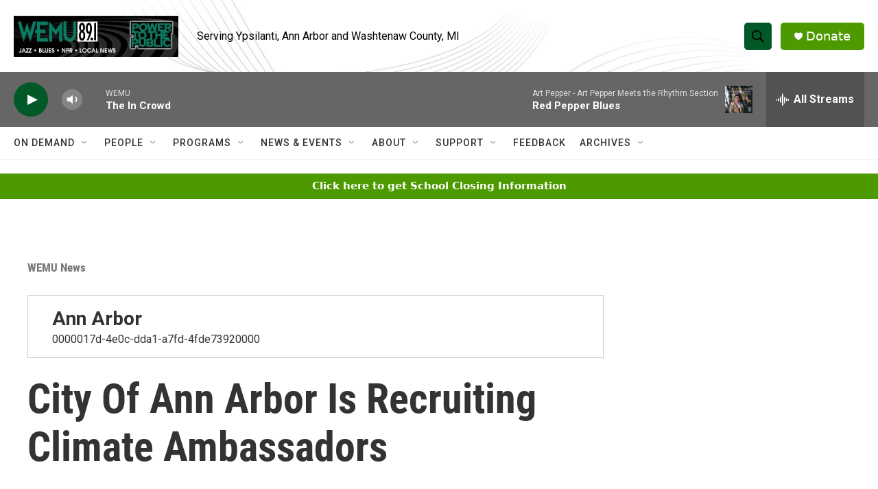

--- FILE ---
content_type: text/html; charset=utf-8
request_url: https://www.google.com/recaptcha/api2/aframe
body_size: 267
content:
<!DOCTYPE HTML><html><head><meta http-equiv="content-type" content="text/html; charset=UTF-8"></head><body><script nonce="uKU7dQhdWTMfwq1rjjp7GQ">/** Anti-fraud and anti-abuse applications only. See google.com/recaptcha */ try{var clients={'sodar':'https://pagead2.googlesyndication.com/pagead/sodar?'};window.addEventListener("message",function(a){try{if(a.source===window.parent){var b=JSON.parse(a.data);var c=clients[b['id']];if(c){var d=document.createElement('img');d.src=c+b['params']+'&rc='+(localStorage.getItem("rc::a")?sessionStorage.getItem("rc::b"):"");window.document.body.appendChild(d);sessionStorage.setItem("rc::e",parseInt(sessionStorage.getItem("rc::e")||0)+1);localStorage.setItem("rc::h",'1768772731895');}}}catch(b){}});window.parent.postMessage("_grecaptcha_ready", "*");}catch(b){}</script></body></html>